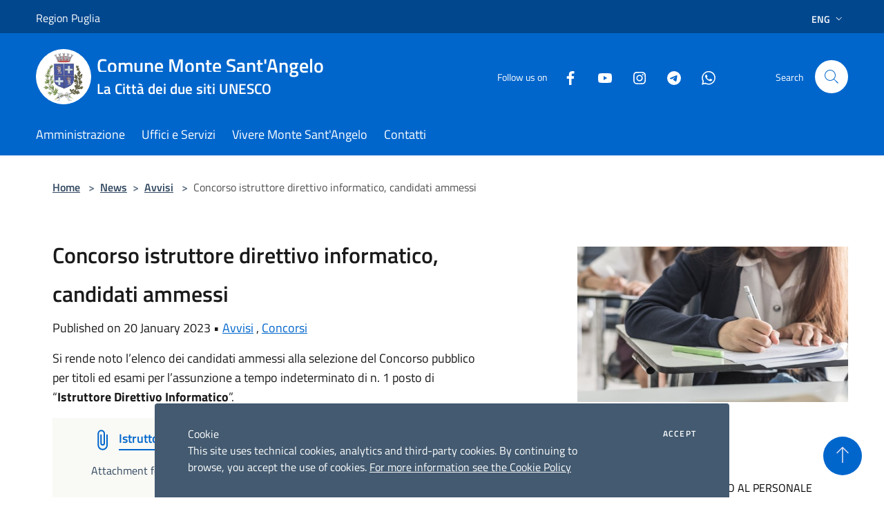

--- FILE ---
content_type: text/html; charset=UTF-8
request_url: https://montesantangelo.it/en/news/115927/concorso-istruttore-direttivo-informatico-candidati-ammessi
body_size: 60694
content:
<!doctype html>
<html class="no-js" lang="it">
    <head>
        <meta charset="utf-8">
        <meta name="viewport" content="width=device-width, initial-scale=1, shrink-to-fit=no">
        <meta http-equiv="X-UA-Compatible" content="IE=edge"/>
        <meta name="csrf-token" content="iiLzM8vZo2GtGkrn93t6uXpcP7vVnwsLpZRJDYsN">
        <title>Concorso istruttore direttivo informatico, candidati ammessi - Comune Monte Sant&#039;Angelo</title>
                <link rel="stylesheet" href="/bootstrap-italia/dist/css/bootstrap-italia.min.css">
        <link rel="stylesheet" href="/css/agid.css?id=8e7e936f4bacc1509d74">
        <link rel="stylesheet" href="/css/ionicons/ionicons.min.css">

                        <link rel="canonical" href="https://montesantangelo.it/en/news/115927/concorso-istruttore-direttivo-informatico-candidati-ammessi" />

        <style>
        
        .background-theme-lighter {
            background-color: rgba(0,102,204,0.1);
        }
    
        :root {
            --pui-cstm-primary: hsl(210deg,100%,40%);
            --pui-cstm-primary-rgb: 0, 102, 204;
            --pui-cstm-primary-hover: hsl(210deg, 100%, 50%);
            --pui-cstm-primary-active: hsl(210deg, 100%, 53%);
            --pui-cstm-primary-text-color: hsl(0deg, 0%, 100%);
            --pui-cstm-secondary: hsl(210deg, 100%, 40%);
            --pui-cstm-secondary-rgb: 0, 102, 204;
            --pui-cstm-secondary-hover: hsl(210deg, 100%, 50%);
            --pui-cstm-secondary-active: hsl(210deg, 100%, 53%);
            --pui-cstm-secondary-text-color: hsl(0deg, 0%, 100%);
        }
    
        .button-transparent {
            box-shadow: inset 0 0 0 2px #0066cc;
            color: #0066cc;
        }

        .text-button-transparent {
            color: #0066cc;
        }

        .icon-button-transparent {
            fill: #0066cc !important;
        }

        .button-fill-header {
            background-color: #0066cc;
        }

        .button-transparent:hover {
            box-shadow: inset 0 0 0 2px #005bb7;
            color: #005bb7;
        }

        .button-fill-header:hover {
            background-color: #005bb7;
        }

        .pagination-menu .page-link[aria-current] {
            color: #0066cc !important;
            border: 1px solid #0066cc !important;
        }

        .pagination-menu .page-link:hover {
            color: #005bb7 !important;
        }

        .pagination-menu .page-link .icon-primary {
            fill: #0066cc !important;
        }
    
        .responsive-table thead th {
            background-color: #0066cc;
            border: 1px solid #00478e;
        }

        .responsive-table thead th {
            background-color: #0066cc;
            border: 1px solid #00478e;
        }

        @media (min-width: 480px) {
            .responsive-table tbody th[scope=row] {
                border-left: 1px solid #00478e;
                border-bottom: 1px solid #00478e;
            }

            .responsive-table tbody td {
                border-left: 1px solid #00478e;
                border-bottom: 1px solid #00478e;
                border-right: 1px solid #00478e;
            }

            .responsive-table tbody td:last-of-type {
                border-right: 1px solid #00478e;
            }
        }

        @media (max-width: 767px) {
            .responsive-table tbody th[scope=row] {
                background-color:#0066cc;
            }
        }
    #footer-feedback {
        background-color: #0066cc;
    }#footer-banner {
        background-color: #0066cc;
    }.link-list-wrapper ul li a.list-item.active {
        background: #0066cc;
    }.it-header-slim-wrapper {
            background-color: #00478e;
        }
        .it-header-slim-wrapper .it-header-slim-wrapper-content .it-header-slim-right-zone button {
            background-color: #00478e;
        }
        .btn-personal {
            background-color: #00478e!important;
            border-color: #00478e!important;
        }
        .btn-personal:hover {
            background-color: #00478e!important;
            border-color: #00478e!important;
        }
        .btn-personal:active {
            background-color: #00478e!important;
            border-color: #00478e!important;
        }
        .btn-personal:focus {
            background-color: #00478e!important;
            border-color: #00478e!important;
            box-shadow: none !important;
        }.it-header-slim-wrapper .it-header-slim-wrapper-content .it-header-slim-right-zone button:hover {
            background-color: #003d7a;
        }.it-header-center-wrapper {
            background-color: #0066cc;
        }@media (min-width: 992px) {
            .it-header-navbar-wrapper {
                background-color: #0066cc;
            }
        }.page-father-button {
            background-color: #0066cc;
        }
    .navbar-alerts-link-active{
        background-color: #0066cc;
    }
    .btn-custom {
        background-color:#0066cc;
    }
    .btn-custom:focus {
        box-shadow: inset 0 1px 0 rgb(255 255 255 / 15%), 0 1px 1px rgb(0 0 0 / 8%), 0 0 0 0.2rem rgba(0,102,204,0.5);
    }
    .btn-custom:not(:disabled):not(.disabled).active,
    .btn-custom:not(:disabled):not(.disabled):active,
    .btn-custom:hover {
        background-color:#00478e;
    }
    .btn-custom:not(:disabled):not(.disabled).active:focus,
    .btn-custom:not(:disabled):not(.disabled):active:focus {
        box-shadow: inset 0 3px 5px rgb(0 0 0 / 13%), 0 0 0 0.2rem rgba(0,102,204,0.5);
    }/*custom  css events*/
        .events-bar {
            background-color: #0066cc!important;
        }
        .event__detail {
            background-color: #00478e!important;
        }
        .event--selected {
            background-color: #00478e;
        }
        .event:active, .event:focus, .event:hover {
            background-color: #00478e;
        }
        .it-calendar-wrapper .it-header-block-title {
            background-color: #0066cc;
        }
    
        .btn-registry {
            background-color: #0066cc;
        }
        .btn-registry:hover {
            background-color: #005bb7;
        }
        .btn-custom {
            background-color: #0066cc;
        }
        .btn-custom:hover {
            background-color: #005bb7;
        }
    
    #progressbar .active {
        color: #0066cc;
    }

    #progressbar li.active:before,
    #progressbar li.active:after {
        background: #0066cc;
    }

    .progress-bar {
        background-color: #0066cc;
    }

    .funkyradio input:checked ~ label:before,
    .funkyradio input:checked ~ label:before {
        background-color: #0066cc;
    }

    .funkyradio input:empty ~ label:before,
    .funkyradio input:empty ~ label:before {
        background-color: #0066cc;
    }

    #msform .action-button {
        background: #0066cc;
    }

    #msform .action-button:hover,
    #msform .action-button:focus {
        background-color: #005bb7;
    }

    #msform input:focus,
    #msform textarea:focus {
        border: 1px solid #0066cc;
    }
    
    #left-menu .pnrr_separator .bg {
        background-color: #0066cc;
    }
    .theme-color {
        background-color: #0066cc !important;
    }
    .time-events {
        background-color: #0066cc !important;
    }
        .btn-primary {
            border: 2px solid #0066cc;
        }
        .btn-primary:hover {
            border: 2px solid #005bb7;
        }
        .back-to-top {
            background-color: #0066cc;
        }
        .it-header-center-wrapper .h2.no_toc {
            background-color: #0066cc;
        }
    
        .link-list-wrapper ul li a span {
            color: #0066cc;
        }
    
    </style>
                <meta name="description" content="Sito ufficiale Comune Monte Sant&#039;Angelo">
<meta property="og:title" content="Concorso istruttore direttivo informatico, candidati ammessi" />
<meta property="og:locale" content="en_US" />
<meta property="og:description" content="Si rende noto l&rsquo;elenco dei candidati ammessi alla selezione del Concorso pubblico per titoli ed esami per l&rsquo;assunzione a tempo indeterminato di n. 1 posto di &ldquo;Istruttore Direttivo Informatico&rdquo;." />
<meta property="og:type" content="website" />
<meta property="og:url" content="https://montesantangelo.it/en/news/115927/concorso-istruttore-direttivo-informatico-candidati-ammessi" />
<meta property="og:image" content="https://monte-sant-angelo-api.municipiumapp.it/s3/720x960/s3/4280/media/concorso-pubblico.jpeg" />



    <link rel="icon" type="image/png" href="https://monte-sant-angelo-api.municipiumapp.it/s3/150x150/s3/4280/sito/stemma.jpg">
    <link rel="apple-touch-icon" href="https://monte-sant-angelo-api.municipiumapp.it/s3/150x150/s3/4280/sito/stemma.jpg">

                <link rel="alternate" hreflang="it" href="http://montesantangelo.it/it/news/115927/concorso-istruttore-direttivo-informatico-candidati-ammessi"/>
    


<!-- Attenzione a buttare script lato API -->
    <script src="/s3/0/sito/jquery/3.6.0/jquery.min.js" crossorigin="anonymous"></script>

<style>
@media(max-width: 480px){
.it-header-center-wrapper .it-header-center-content-wrapper .it-brand-wrapper a h2 {
font-size: 1em;
font-weight: bold;
}
}
</style>

<script>

$(document).ready(function(){
    
	$( ".no_toc" ).each(function( index ) {
	  if ($( this ).text() == "Comune Monte Sant'Angelo") {
	  		$( this ).html("Comune Monte Sant'Angelo<br /><span style='font-size: 0.75em'>La Città dei due siti UNESCO</span>");
			console.log( index + ": " + $( this ).text() );
		};
	});

var tot = $('#news .row.row-eq-height').children().length;

if (tot == 6) {
$('#news .row.row-eq-height').children().get(5).remove();
$('#news .row.row-eq-height').children().get(4).remove();
$('#news .row.row-eq-height').children().get(3).remove();
}

if (tot == 5) {
$('#news .row.row-eq-height').children().get(4).remove();
$('#news .row.row-eq-height').children().get(3).remove();
}

if (tot == 4) {
$('#news .row.row-eq-height').children().get(3).remove();
}


});
</script>
    </head>
    <body class="">
        <a href="#main-content" class="sr-only">Salta al contenuto principale</a>
                <div id="loading-layer" class="loading">
            <div class="loading__icon loading__icon--ripple">
                <div></div>
                <div></div>
            </div>
        </div>


        <header class="it-header-wrapper it-header-sticky" data-bs-toggle="sticky" data-bs-position-type="fixed" data-bs-sticky-class-name="is-sticky" data-bs-target="#header-nav-wrapper">
    <div class="it-header-slim-wrapper">
    <div class="container-fluid container-municipium-agid">
        <div class="row">
            <div class="col-12">
                <div class="it-header-slim-wrapper-content pl-0">

                                        <a class="d-lg-block navbar-brand" >
                                                    Region Puglia
                                            </a>


                    <div class="it-header-slim-right-zone">
                                                                                                                                                    <div class="dropdown dropdown-site-custom">
                                <a class="btn btn-dropdown dropdown-toggle" href="#" role="button" id="dropdownMenuLanguage"
                                    data-bs-toggle="dropdown" aria-haspopup="true" aria-expanded="false">
                                    Eng
                                    <svg class="icon-expand icon icon-sm icon-primary" aria-label="Espandi" role="img">
                                        <use href="/bootstrap-italia/dist/svg/sprites.svg#it-expand"></use>
                                    </svg>
                                </a>
                                <div class="dropdown-menu" aria-labelledby="dropdownMenuLanguage">
                                    <div class="link-list-wrapper">
                                        <ul class="link-list">
                                                                                                                                                                                                                                                                                                <li>
                                                        <a class="dropdown-item list-item" href="//montesantangelo.it/it/news/115927/concorso-istruttore-direttivo-informatico-candidati-ammessi">
                                                            <span>Ita</span>
                                                        </a>
                                                    </li>
                                                                                                                                    </ul>
                                    </div>
                                </div>
                            </div>
                        
                                            </div>
                </div>
            </div>
        </div>
    </div>
</div>


    <div class="it-nav-wrapper">
        <div class="it-header-center-wrapper">
            <div class="container-fluid container-municipium-agid">
                <div class="row">
                    <div class="col-12">
                        <div class="it-header-center-content-wrapper">

                            <div class="it-brand-wrapper">
    <a href="/">

                    <span class="municipality__squared">
                <img src="//monte-sant-angelo-api.municipiumapp.it/s3/150x150/s3/4280/sito/stemma.jpg" alt="logo">
            </span>
        
                    <div class="ml-2 it-brand-text">
                <span class="h2 no_toc">Comune Monte Sant&#039;Angelo</span>
            </div>
            </a>
</div>

                                                            <div class="it-right-zone">
                                                                        <div class="it-socials d-none d-md-flex">
                                        <span>Follow us on</span>
                                        <ul>
                                                                                                                                                <li class="single-social-phone">
                                                        <a aria-label="Facebook" href="https://www.facebook.com/comunemontesantangelo/" title="Facebook" target="_blank">
                                                            <svg class="icon" role="img" aria-label="Facebook"><use href="/bootstrap-italia/dist/svg/sprites.svg#it-facebook"></use></svg>
                                                        </a>
                                                    </li>
                                                                                                                                                                                                                                                                                            <li class="single-social-phone">
                                                        <a aria-label="Youtube" href="https://www.youtube.com/user/palazzocelestini" title="Youtube" target="_blank">
                                                            <svg class="icon" role="img" aria-label="Youtube"><use href="/bootstrap-italia/dist/svg/sprites.svg#it-youtube"></use></svg>
                                                        </a>
                                                    </li>
                                                                                                                                                                                                <li class="single-social-phone">
                                                        <a aria-label="Instagram" href="https://www.instagram.com/comunemontesantangelo/" title="Instagram" target="_blank">
                                                            <svg class="icon" role="img" aria-label="Instagram"><use href="/bootstrap-italia/dist/svg/sprites.svg#it-instagram"></use></svg>
                                                        </a>
                                                    </li>
                                                                                                                                                                                                                                                                                            <li class="single-social-phone">
                                                        <a aria-label="Telegram" href="https://t.me/s/MonteSantAngeloCOMUNICA" title="Telegram" target="_blank">
                                                            <svg class="icon" role="img" aria-label="Telegram"><use href="/bootstrap-italia/dist/svg/sprites.svg#it-telegram"></use></svg>
                                                        </a>
                                                    </li>
                                                                                                                                                                                                <li class="single-social-phone">
                                                        <a aria-label="Whatsapp" href="https://whatsapp.com/channel/0029Va9KT2JAe5VmGDrQYA0g" title="Whatsapp" target="_blank">
                                                            <svg class="icon" role="img" aria-label="Whatsapp"><use href="/bootstrap-italia/dist/svg/sprites.svg#it-whatsapp"></use></svg>
                                                        </a>
                                                    </li>
                                                                                                                                                                                                                                </ul>
                                    </div>
                                                                        <div class="it-search-wrapper">
                                        <span class="d-none d-md-block">Search</span>
                                        <a aria-label="Cerca" class="search-link rounded-icon"
                                        href="#" data-bs-toggle="modal" data-bs-target="#searchModal">
                                            <svg class="icon" aria-label="Cerca" role="img">
                                                <use
                                                    xlink:href="/svg/agid.svg#it-search"></use>
                                            </svg>
                                        </a>
                                    </div>
                                </div>
                                                    </div>
                    </div>
                </div>
            </div>
        </div>
                    <div class="it-header-navbar-wrapper" id="header-nav-wrapper">
                <div class="container-fluid container-municipium-agid">
                    <div class="row">
                        <div class="col-12">
                            <nav class="navbar navbar-expand-lg has-megamenu">
                                <button aria-controls="nav10" aria-expanded="false"
                                        aria-label="Toggle navigation" class="custom-navbar-toggler"
                                        data-bs-target="#nav10" data-bs-toggle="navbarcollapsible" type="button">
                                    <svg class="icon" aria-label="Menù" role="img">
                                        <use
                                            xlink:href="/svg/agid.svg#it-burger"></use>
                                    </svg>
                                </button>
                                <div class="navbar-collapsable" id="nav10">
                                    <div class="overlay"></div>
                                    <div class="menu-wrapper">
                                        <div class="close-div" style="padding:0px">
                                            <button class="btn close-menu" type="button" title="site.close_menu">
                                                <svg class="icon icon-close" aria-label="site.close_menu">
                                                    <use xlink:href="/svg/agid.svg#close"></use>
                                                </svg>
                                            </button>
                                        </div>
                                        <div class="navbar-logo mobile-only">
                                            <div class="row align-items-center">
                                                <div class="col-4">
                                                    <span class="municipality__logo pl-3">
                                                        <img src="//monte-sant-angelo-api.municipiumapp.it/s3/4280/sito/stemma.jpg" alt="logo">
                                                    </span>
                                                </div>
                                                <div class="col-6">
                                                    <span class="navbar-municipality">Comune Monte Sant&#039;Angelo</span>
                                                </div>
                                                <div class="col-2">
                                                </div>
                                            </div>
                                        </div>
                                        <ul class="navbar-nav" id="main-navigation" data-element="main-navigation"
                                        >
                                                                                                                                                    <li class="nav-item">
        <a class="nav-link nav-link-menu " href="https://montesantangelo.it/en/menu/amministrazione" target="" data-element="management">
                            <span>Amministrazione</span>
                    </a>
    </li>
                                                                                                                                                                                                    <li class="nav-item">
        <a class="nav-link nav-link-menu " href="https://montesantangelo.it/en/menu/uffici-e-servizi" target="" data-element="">
                            <span>Uffici e Servizi</span>
                    </a>
    </li>
                                                                                                                                                                                                    <li class="nav-item">
        <a class="nav-link nav-link-menu " href="https://montesantangelo.it/en/menu/vivere-monte-sant-angelo" target="" data-element="live">
                            <span>Vivere Monte Sant&#039;Angelo</span>
                    </a>
    </li>
                                                                                                                                                                                                                                                                                                <li class="nav-item">
        <a class="nav-link nav-link-menu " href="https://montesantangelo.it/en/page/contatti-a16233a9-d170-4c13-a903-03d7d754e877" target="" data-element="">
                            <span>Contatti</span>
                    </a>
    </li>
                                                                                                                                    </ul>
                                                                                                                                                                <ul class="navbar-nav navbar-nav-auth mobile-only">
                                                                                                                                                                            </ul>
                                                                                    <div class="container-social-phone mobile-only">
                                                <h1 class="h3">Follow us on</h1>
                                                <ul class="socials-phone">
                                                                                                                                                                    <li class="single-social-phone">
                                                            <a aria-label="Facebook" href="https://www.facebook.com/comunemontesantangelo/" title="Facebook" target="_blank">
                                                                <svg class="icon" aria-label="Facebook" role="img"><use href="/bootstrap-italia/dist/svg/sprites.svg#it-facebook"></use></svg>
                                                            </a>
                                                        </li>
                                                                                                                                                                                                                                                                                                                                        <li class="single-social-phone">
                                                            <a aria-label="Youtube" href="https://www.youtube.com/user/palazzocelestini" title="Youtube" target="_blank">
                                                                <svg class="icon" aria-label="Youtube" role="img"><use href="/bootstrap-italia/dist/svg/sprites.svg#it-youtube"></use></svg>
                                                            </a>
                                                        </li>
                                                                                                                                                                                                                            <li class="single-social-phone">
                                                            <a aria-label="Instagram" href="https://www.instagram.com/comunemontesantangelo/" title="Instagram" target="_blank">
                                                                <svg class="icon" aria-label="Instagram" role="img"><use href="/bootstrap-italia/dist/svg/sprites.svg#it-instagram"></use></svg>
                                                            </a>
                                                        </li>
                                                                                                                                                                                                                                                                                                                                        <li class="single-social-phone">
                                                            <a aria-label="Telegram" href="https://t.me/s/MonteSantAngeloCOMUNICA" title="Telegram" target="_blank">
                                                                <svg class="icon" aria-label="Telegram" role="img"><use href="/bootstrap-italia/dist/svg/sprites.svg#it-telegram"></use></svg>
                                                            </a>
                                                        </li>
                                                                                                                                                                                                                            <li class="single-social-phone">
                                                            <a aria-label="Whatsapp" href="https://whatsapp.com/channel/0029Va9KT2JAe5VmGDrQYA0g" title="Whatsapp" target="_blank">
                                                                <svg class="icon" aria-label="Whatsapp" role="img"><use href="/bootstrap-italia/dist/svg/sprites.svg#it-whatsapp"></use></svg>
                                                            </a>
                                                        </li>
                                                                                                                                                                                                                                                                        </ul>
                                            </div>
                                                                            </div>
                                </div>
                            </nav>
                        </div>
                    </div>
                </div>
            </div>
            </div>
</header>

        <main id="main-content">

                                <section id="breadcrumb" class=" container-fluid container-municipium-agid  px-4 my-4" >
    <div class="row">
        <div class="col px-lg-4">
            <nav class="breadcrumb-container" aria-label="breadcrumb">
                <ol class="breadcrumb" data-element="breadcrumb">
                    <li class="breadcrumb-item">
                        <a href="https://montesantangelo.it/en">Home</a>
                        <span class="separator">&gt;</span>
                    </li>

                                                            


                    

                    
                                                                        <li class="breadcrumb-item">
                                <a href="https://montesantangelo.it/en/news">News</a><span class="separator">&gt;</span>
                            </li>
                                                                                            
                                                                    <li class="breadcrumb-item">
                            <a href="https://montesantangelo.it/en/news-category/115927">Avvisi</a>
                            <span class="separator">&gt;</span>
                        </li>
                    
                    
                    
                    
                    
                    
                    

                    
                    
                    
                    
                    
                                                                                                    
                    
                    
                                        
                    
                    

                    
                    
                    
                    
                    
                    
                    
                    
                    
                                            <li class="breadcrumb-item active" aria-current="page">
                            Concorso istruttore direttivo informatico, candidati ammessi
                        </li>
                                        

                                                                
                                                            
                                        
                                        
                    
                                                            
                                        
                    
                    
                    
                    
                    
                    
                    
                    
                    
                    
                                        
                    
                    
                    
                    
                    
                                        
                    
                    
                    
                    
                    
                    
                    
                    
                    
                    
                                    </ol>
            </nav>

        </div>
    </div>
</section>

    <section id="page" class="container-fluid  container-municipium-agid px-4 mt-4">
        <div class="row">
                            <div class="col-lg-7 px-lg-4 py-lg-2">
                            <div>
    <h1 class="text--left " >
        
            
                            Concorso istruttore direttivo informatico, candidati ammessi
            
            
        
    </h1>

    
    
            <p>

                            Published on 20 January 2023
                •
                                                                                                                                            <a href="https://montesantangelo.it/en/news-category/115927">Avvisi</a>
                                                            ,
                                                                <a href="https://montesantangelo.it/en/news-category/115935">Concorsi</a>
                            
            
                    </p>
    </div>

                
                
                
                <p><p>Si rende noto l&rsquo;elenco dei candidati ammessi alla selezione del Concorso pubblico per titoli ed esami per l&rsquo;assunzione a tempo indeterminato di n. 1 posto di &ldquo;<strong>Istruttore Direttivo Informatico</strong>&rdquo;.</p></p>

                
                
                
                
                
                <div class="callout callout-more note">
    <div class="callout-title">
        <svg class="icon" aria-label="Allega file"  role="img">
            <use xlink:href="/svg/agid.svg#ca-attach_file"></use>
        </svg>
        <a class="callout-more-download" href="//monte-sant-angelo-api.municipiumapp.it/s3/4280/allegati/concorsi/2023/istruttore-direttivo-informatico-candidati-ammessi.pdf" target="_blank">
            <span>Istruttore direttivo informatico - candidati ammessi</span>
        </a>
    </div>
    <div class="row">
                <div class="col-8">
            <p class="callout-attachment-type">
                Attachment format pdf
            </p>
        </div>
        <div class="text-right col-4">
            <a class="callout-more-download" href="//monte-sant-angelo-api.municipiumapp.it/s3/4280/allegati/concorsi/2023/istruttore-direttivo-informatico-candidati-ammessi.pdf" target="_blank"
                >
                <svg class="icon" aria-label="Download"  role="img">
                    <use xlink:href="/svg/agid.svg#it-download"></use>
                </svg>
                <span class="sr-only">PDF </span> Download
            </a>
        </div>
    </div>
</div>
        <div class="callout callout-more note">
    <div class="callout-title">
        <svg class="icon" aria-label="Allega file"  role="img">
            <use xlink:href="/svg/agid.svg#ca-attach_file"></use>
        </svg>
        <a class="callout-more-download" href="//monte-sant-angelo-api.municipiumapp.it/s3/4280/allegati/concorsi/2023/_det_00062_19-01-2023.pdf" target="_blank">
            <span>Determina Responsabile</span>
        </a>
    </div>
    <div class="row">
                <div class="col-8">
            <p class="callout-attachment-type">
                Attachment format pdf
            </p>
        </div>
        <div class="text-right col-4">
            <a class="callout-more-download" href="//monte-sant-angelo-api.municipiumapp.it/s3/4280/allegati/concorsi/2023/_det_00062_19-01-2023.pdf" target="_blank"
                >
                <svg class="icon" aria-label="Download"  role="img">
                    <use xlink:href="/svg/agid.svg#it-download"></use>
                </svg>
                <span class="sr-only">PDF </span> Download
            </a>
        </div>
    </div>
</div>



                <hr>

                
                
                <div class="share-container mb-4">


                <h4
                    class="share-text"
                    href="javascript: void(0)"
                >
                    <svg viewBox="0 0 24 24" class="icon icon-sm left" role="img" aria-label="share-icon">
                        <path d="M 13.8 1.8 A 2.4 2.4 90 0 0 11.4 3.6 A 2.4 2.4 90 0 0 11.4563 4.7015 L 6.007 7.4262 A 2.4 2.4 90 0 0 4.2 6.6 A 2.4 2.4 90 0 0 1.8 9 A 2.4 2.4 90 0 0 4.2 11.4 A 2.4 2.4 90 0 0 6.0082 10.575 L 11.4539 13.2985 A 2.4 2.4 90 0 0 11.4 13.8 A 2.4 2.4 90 0 0 13.8 16.2 A 2.4 2.4 90 0 0 16.2 13.8 A 2.4 2.4 90 0 0 13.8 11.4 A 2.4 2.4 90 0 0 11.9918 12.225 L 6.5461 9.5015 A 2.4 2.4 90 0 0 6.6 9 A 2.4 2.4 90 0 0 6.5438 8.4996 L 11.993 5.775 A 2.4 2.4 90 0 0 13.8 6.6 A 2.4 2.4 90 0 0 16.2 4.2 A 2.4 2.4 90 0 0 13.8 1.8 z"/>
                    </svg>
                    Share:
                </h4>

        <div class="flex flex-wrap">
            <a
                class="share-facebook"
                href="javascript: void(0)"
                onclick="window.open('https://www.facebook.com/sharer/sharer.php?u=https%3A%2F%2Fmontesantangelo.it%2Fen%2Fnews%2F115927%2Fconcorso-istruttore-direttivo-informatico-candidati-ammessi&amp;display=popup&amp;ref=plugin&amp;src=like&amp;kid_directed_site=0','sharer','toolbar=0,status=0,width=548,height=325');"
            >
                <svg class="icon icon-sm  left" role="img" aria-label="facebook-icon">
                    <use xlink:href="/svg/agid.svg#it-facebook"></use>
                </svg>
                Facebook
            </a>
            <a
                class="share-twitter ml-2"
                href="https://twitter.com/intent/tweet?url=https%3A%2F%2Fmontesantangelo.it%2Fen%2Fnews%2F115927%2Fconcorso-istruttore-direttivo-informatico-candidati-ammessi&amp;text=Concorso+istruttore+direttivo+informatico%2C+candidati+ammessi"
                target="_blank"
            >
                <svg class="icon icon-sm left" role="img" aria-label="twitter-icon">
                    <use xlink:href="/svg/agid.svg#it-twitter"></use>
                </svg>
                Twitter
            </a>
            <a
                class="share-whatsapp ml-2"
                href="https://api.whatsapp.com/send?text=Concorso+istruttore+direttivo+informatico%2C+candidati+ammessi+-+https%3A%2F%2Fmontesantangelo.it%2Fen%2Fnews%2F115927%2Fconcorso-istruttore-direttivo-informatico-candidati-ammessi"
                target="_blank"
            >
                <svg class="icon icon-sm left" role="img" aria-label="whatsapp-icon">
                    <use xlink:href="/svg/agid.svg#it-whatsapp"></use>
                </svg>
                Whatsapp
            </a>
            <a
                class="share-telegram ml-2"
                href="https://telegram.me/share/url?url=https://montesantangelo.it/en/news/115927/concorso-istruttore-direttivo-informatico-candidati-ammessi&amp;text=Concorso istruttore direttivo informatico, candidati ammessi"
                target="_blank"
            >
                <svg class="icon icon-sm left" role="img" aria-label="telegram-icon">
                    <use xlink:href="/svg/agid.svg#it-telegram"></use>
                </svg>
                Telegram
            </a>
            <a
                class="share-linkedin ml-2"
                href="https://www.linkedin.com/sharing/share-offsite/?url=https://montesantangelo.it/en/news/115927/concorso-istruttore-direttivo-informatico-candidati-ammessi"
                target="_blank"
            >
                <svg class="icon icon-sm left" role="img" aria-label="linkedin-icon">
                    <use xlink:href="/svg/agid.svg#it-linkedin"></use>
                </svg>
                LinkedIn
            </a>

        </div>
    </div>
            </div>
                            <div class="col-lg-4 offset-lg-1 p-0 sidebar">
                    <div class="row row-site-carousel">
        <div id="site-carousel" class="it-carousel-wrapper it-carousel-landscape-abstract splide" data-bs-carousel-splide>
            <div class="splide__track">
                <ul class="splide__list">
                                            <li class="splide__slide">
                            <div class="it-single-slide-wrapper">
                                <div class="site-carousel-container">
                                    <div class="img-responsive-wrapper">
                                        <div class="img-responsive img-responsive-site-custom">
                                            <div class="img-wrapper">
                                                <img src="//monte-sant-angelo-api.municipiumapp.it/s3/4280/media/concorso-pubblico.jpeg"
                                                    alt="concorso-pubblico" >
                                            </div>
                                        </div>
                                    </div>
                                </div>
                            </div>
                        </li>
                                    </ul>
            </div>
        </div>
    </div>
                    
                                        <div class="link-list-wrapper">
    <ul class="link-list link-list-municipium">
        <li>
            <h3 id="heading-senza-link">
                Related news
            </h3>
        </li>
                    <li>
                <a class="list-item " href="https://montesantangelo.it/en/news/avviso-interno-riservato-al-personale-del-comune-di-monte-santangelo-per-lattribuzione-delle-progressioni-economiche-allinterno-delle-aree-anno-2025">
                    AVVISO INTERNO RISERVATO AL PERSONALE DEL COMUNE DI MONTE SANT’ANGELO PER L’ATTRIBUZIONE DELLE PROGRESSIONI ECONOMICHE ALL’INTERNO DELLE AREE - ANNO 2025
                </a>
            </li>
                    <li>
                <a class="list-item " href="https://montesantangelo.it/en/news/imposta-municipale-propria-i-m-u-2025-1928055">
                    IMPOSTA MUNICIPALE PROPRIA (I.M.U.) - 2025. Scadenza versamento a Saldo (16/12/2025)
                </a>
            </li>
                    <li>
                <a class="list-item " href="https://montesantangelo.it/en/news/contributo-libri-di-testo-a-s-2024-2025-consegna-giustificativi-di-spesa-1910070">
                    CONTRIBUTO LIBRI DI TESTO A.S. 2025/2026: CONSEGNA GIUSTIFICATIVI DI SPESA
                </a>
            </li>
                    <li>
                <a class="list-item " href="https://montesantangelo.it/en/news/comunicazione-chiusura-punto-di-facilitazione-digitale">
                    COMUNICAZIONE CHIUSURA PUNTO DI FACILITAZIONE DIGITALE
                </a>
            </li>
                    <li>
                <a class="list-item " href="https://montesantangelo.it/en/news/avviso-orario-punto-di-facilitazione-digitale">
                    Avviso Orario Punto di Facilitazione Digitale
                </a>
            </li>
                    <li>
                <a class="list-item " href="https://montesantangelo.it/en/news/approvazione-atti-e-graduatoria-finale-selezione-progetto-servizio-civile-regionale-monte-santangelo-galattica">
                    APPROVAZIONE ATTI E GRADUATORIA FINALE-SELEZIONE PROGETTO “SERVIZIO CIVILE REGIONALE – MONTE SANT’ANGELO GALATTICA”
                </a>
            </li>
                    <li>
                <a class="list-item " href="https://montesantangelo.it/en/news/trasporto-scolastico-scuola-dellinfanzia-e-primaria-presentazione-istanze-1865683">
                    TRASPORTO SCOLASTICO SCUOLA DELL’INFANZIA E PRIMARIA – PRESENTAZIONE ISTANZE
                </a>
            </li>
                    <li>
                <a class="list-item " href="https://montesantangelo.it/en/news/[base64]">
                    Buoni Educativi 0-3 anni - Annualità 2025/2026. Approvazione dell’elenco dei servizi educativi accreditati e dell’Avviso Pubblico rivolto alle famiglie per la domanda di buoni educativi per minori da zero a tre anni
                </a>
            </li>
                    <li>
                <a class="list-item " href="https://montesantangelo.it/en/news/aggiornamento-degli-albi-dei-giudici-di-popolari-per-le-corti-d-assise-e-per-le-corti-d-assise-d-appello-iscrizione-negli-elenchi-comunali">
                    Aggiornamento degli Albi dei Giudici di Popolari per le Corti d&#039;Assise e per le Corti d&#039;Assise d&#039;Appello - Iscrizione negli Elenchi Comunali
                </a>
            </li>
                    <li>
                <a class="list-item " href="https://montesantangelo.it/en/news/bando-di-concorso-per-lassegnazione-di-alloggi-di-edilizia-residenziale-pubblica">
                    Bando di concorso per l’assegnazione di alloggi di edilizia residenziale pubblica
                </a>
            </li>
            </ul>
</div>
                </div>
                    </div>
    </section>
            
        </main>

                            
                            
        <div class="bd-example">
            <a href="#top" aria-hidden="true" tabindex="-1" data-bs-toggle="backtotop" class="back-to-top back-to-top-show" id="example" aria-label="Torna su">
                <svg class="icon icon-light" aria-label="Torna su"><use href="/bootstrap-italia/dist/svg/sprites.svg#it-arrow-up"></use></svg>
            </a>
        </div>

        <footer class="it-footer">
        <div class="it-footer-main">
                                        <div id="footer-feedback">
                    <div class="container">
                        <div class="row ">
                            <div class="col-12">
                                <a href="https://www.municipiumapp.it/web/" target="_blank">
                                <svg class="icon" aria-label="Punto" role="img">
                                    <use xlink:href="/svg/agid.svg#it-dots"></use>
                                </svg>
                                Rate this site, help us improve
                                </a>
                            </div>
                        </div>
                    </div>
                </div>
                        <div class="container-fluid container-municipium-agid">
                <div class="footer-part-container">
                    <div class="row clearfix align-items-center">
                                                    <div class="col-sm-4">
                                <div class="it-brand-wrapper">
    <a href="/">

                    <span class="municipality__squared">
                <img src="//monte-sant-angelo-api.municipiumapp.it/s3/150x150/s3/4280/sito/stemma.jpg" alt="logo">
            </span>
        
                    <div class="ml-2 it-brand-text">
                <span class="h2 no_toc">Comune Monte Sant&#039;Angelo</span>
            </div>
            </a>
</div>
                            </div>
                            <div class="col-sm-3">
                                                            </div>
                                                                        </div>
                </div>

                                    <div class="py-4 footer-part-container">
                                                    <div class="row">
                                                                    <div class="col-md-9 col-12 pb-2">
                                        <h4>
    Contact details
</h4>

<div class="container-fluid">
    <div class="row">
        <div class="col-sm-6 col-md-4">
            <div class="footer-contacts-content">
                                    <span class="adr">
                                            <span class="street-address">Piazza Roma n. 2</span>
                                        </span>
                                                    <div>
                        <span>Fiscal Code:</span>
                        83000870713
                    </div>
                                                    <div>
                        <span>Vat:</span>
                        00463970715
                    </div>
                                            </div>
        </div>
        <div class="col-sm-6 col-md-4">
            <div class="footer-contacts-content">
                                    <div>
                        <span class="tel"><span class="type">Phone:</span> 0884566206</span>
                    </div>
                                                                    <div>
                        <span>Email:</span>
                        <a href="mailto:info@montesantangelo.it">info@montesantangelo.it</a>
                    </div>
                                                    <div>
                        <span>Pec:</span>
                        <a href="mailto:protocollo@montesantangelo.it">protocollo@montesantangelo.it</a>
                    </div>
                                            </div>
        </div>
            </div>
</div>
                                    </div>
                                    <div class="col-md-3 col-12 pb-2">
                                        <h1 class="h4">
    Follow us on
</h1>

<ul class="list-inline text-left social">

                        <li class="list-inline-item">
                <a class="p-2 text-white socials" aria-label="Facebook" href="https://www.facebook.com/comunemontesantangelo/" title="Facebook" target="_blank">
                    <svg class="icon icon-sm icon-white align-top" role="img" aria-label="Social">
                        <use xlink:href="/svg/agid.svg#it-facebook"></use></svg>
                    <span class="sr-only">Facebook</span>
                </a>
            </li>
                                            <li class="list-inline-item">
                <a class="p-2 text-white socials" aria-label="Youtube" href="https://www.youtube.com/user/palazzocelestini" title="Youtube" target="_blank">
                    <svg class="icon icon-sm icon-white align-top" role="img" aria-label="Social">
                        <use xlink:href="/svg/agid.svg#it-youtube"></use></svg>
                    <span class="sr-only">Youtube</span>
                </a>
            </li>
                                <li class="list-inline-item">
                <a class="p-2 text-white socials" aria-label="Instagram" href="https://www.instagram.com/comunemontesantangelo/" title="Instagram" target="_blank">
                    <svg class="icon icon-sm icon-white align-top" role="img" aria-label="Social">
                        <use xlink:href="/svg/agid.svg#it-instagram"></use></svg>
                    <span class="sr-only">Instagram</span>
                </a>
            </li>
                                            <li class="list-inline-item">
                <a class="p-2 text-white socials" aria-label="Telegram" href="https://t.me/s/MonteSantAngeloCOMUNICA" title="Telegram" target="_blank">
                    <svg class="icon icon-sm icon-white align-top" role="img" aria-label="Social">
                        <use xlink:href="/svg/agid.svg#it-telegram"></use></svg>
                    <span class="sr-only">Telegram</span>
                </a>
            </li>
                                <li class="list-inline-item">
                <a class="p-2 text-white socials" aria-label="Whatsapp" href="https://whatsapp.com/channel/0029Va9KT2JAe5VmGDrQYA0g" title="Whatsapp" target="_blank">
                    <svg class="icon icon-sm icon-white align-top" role="img" aria-label="Social">
                        <use xlink:href="/svg/agid.svg#it-whatsapp"></use></svg>
                    <span class="sr-only">Whatsapp</span>
                </a>
            </li>
                        
</ul>
                                    </div>
                                                            </div>
                                            </div>
                            </div>
        </div>
    <div class="it-footer-small-prints clearfix">
        <div class="container-fluid container-municipium-agid">
            <div class="row">
    <div class="col-6">
        <ul class="it-footer-small-prints-list list-inline mb-0 d-flex flex-column flex-md-row flex-wrap-wrap">
            <li class="list-inline-item ">
                <a href="https://montesantangelo.it/en/feeds" title="Rss Feeds">
                    RSS
                </a>
            </li>

            <li class="list-inline-item ">
                <a href="https://montesantangelo.it/en/accessibility" title="Accessibility">
                    Accessibility
                </a>
            </li>

            <li class="list-inline-item ">
                <a href="https://montesantangelo.it/en/privacy" title="Privacy" data-element="privacy-policy-link">
                    Privacy
                </a>
            </li>
            <li class="list-inline-item ">
                <a href="https://montesantangelo.it/en/cookie" title="Cookie">
                    Cookie
                </a>
            </li>
            <li class="list-inline-item ">
                <a href="https://montesantangelo.it/en/sitemap" title="Sitemap">
                    Sitemap
                </a>
            </li>

            
                    </ul>
    </div>
    <div class="col-6">
        <ul class="it-footer-small-prints-list list-inline mb-0 d-flex flex-column flex-md-row justify-content-flex-end">
            <li class="list-inline-item ">
                <div id="footer-copy">
                                                                        Copyright © 2026 • Comune Monte Sant'Angelo • Powered by <a href="http://www.municipiumapp.it">Municipium</a> • <a href=https://cloud.municipiumapp.it/admin>Admin access</a>
                                                            </div>
            </li>
        </ul>
    </div>


</div>

        </div>
    </div>
</footer>
        <div class="cookiebar text-white">
            <div>
                <div>
                    Cookie
                </div>
                <div>
                    This site uses technical cookies, analytics and third-party cookies. By continuing to browse, you accept the use of cookies. <a href="https://montesantangelo.it/en/cookie">For more information see the Cookie Policy</a>
                </div>
            </div>

            <div class="cookiebar-buttons">
                
                <button id="cookie-accept" data-accept="cookiebar" class="cookiebar-btn cookiebar-confirm">Accept</button>
            </div>
        </div>
            <div class="modal fade" id="searchModal" tabindex="-1" role="dialog" aria-labelledby="searchModalTitle" aria-hidden="false">

    <div class="modal-dialog" role="document">
        <div class="modal-content py-4">

            <form id="ricerca" action="https://montesantangelo.it/en/search" method="post">
                <input type="hidden" name="_token" value="iiLzM8vZo2GtGkrn93t6uXpcP7vVnwsLpZRJDYsN">                <input type="hidden" name="type" value="">

                <div class="modal-header-fullsrc">
                    <div class="container-fluid container-municipium-agid">
                        <div class="row">
                            <div class="col-11">
                                <h1 class="modal-title" id="searchModalTitle">
                                    <span>Search</span>
                                </h1>
                            </div>
                            <div class="col-1">
                                <button class="close" type="button" data-bs-dismiss="modal" aria-label="Chiudi">
                                    <svg class="search_icon" style="fill:black" aria-label="Chiudi">
                                        <use xlink:href="/bootstrap-italia/dist/svg/sprites.svg#it-close"></use>
                                    </svg>
                                </button>
                            </div>
                        </div>
                    </div>
                </div>

                <div class="modal-body-search">
                    <div class="container-fluid container-municipium-agid">
                        <div class="row">
                            <div class="col-lg-12 col-md-12 col-sm-12">
                                <div class="form-group mt-5">
                                    <label class="active" for="input-search">
                                        Enter your search terms
                                    </label>
                                    <input type="text" id="input-search" autocomplete="off" name="search" value="">

                                </div>

                                <p>
                                    Select the type of content you want to search for
                                </p>
                                <div class="search-types">

                                                                                                                <button type="button" class="search-type btn btn-default btn-xs btn-outline-primary" data-type="">
                                            All
                                        </button>
                                                                            <button type="button" class="search-type btn btn-default btn-xs btn-outline-secondary" data-type="news">
                                            News
                                        </button>
                                                                            <button type="button" class="search-type btn btn-default btn-xs btn-outline-secondary" data-type="events">
                                            Events
                                        </button>
                                                                            <button type="button" class="search-type btn btn-default btn-xs btn-outline-secondary" data-type="point_of_interests">
                                            Points of interest
                                        </button>
                                                                            <button type="button" class="search-type btn btn-default btn-xs btn-outline-secondary" data-type="site_pages">
                                            Pages
                                        </button>
                                                                            <button type="button" class="search-type btn btn-default btn-xs btn-outline-secondary" data-type="garbages">
                                            Garbages
                                        </button>
                                                                    </div>


                                <div class="mt-5">

                                    <button type="submit" class="btn btn-primary btn-lg btn-icon">
                                        <svg class="icon icon-white" aria-label="Search on the entire site...">
                                            <use xlink:href="/svg/agid.svg#it-search"></use>
                                        </svg>
                                        <span>Search on the entire site...</span>
                                    </button>
                                </div>

                            </div>
                        </div>

                    </div>
                </div>
            </form>
        </div>
    </div>
</div>

        <script>
            window.environment = "production";
        </script>

        <script src="/js/agid-home.js?id=768ce8b4217fb16b2539"></script>
        <script src="/js/all-agid-home.js?id=98c31f6098758e4cdb1e"></script>

                    <script src="/js/agid.js?id=b769351908ea0a524f9a"></script>
            <script src="/js/all-agid.js?id=85c2d801798c5e190aa9"></script>
            <script src="/js/jquery-validation/dist/jquery.validate.min.js"></script>
        
        <script src="/bootstrap-italia/dist/js/bootstrap-italia.bundle.min.js"></script>

            <script type="module" src="https://apis.maggioli.cloud/rest/captcha/v2/widget.module.min.js?version=1.1"></script>

            <script>
        map_location = {
            'title': 'Concorso istruttore direttivo informatico, candidati ammessi',
            'address': '',
                    };
    </script>
    </body>
</html>
